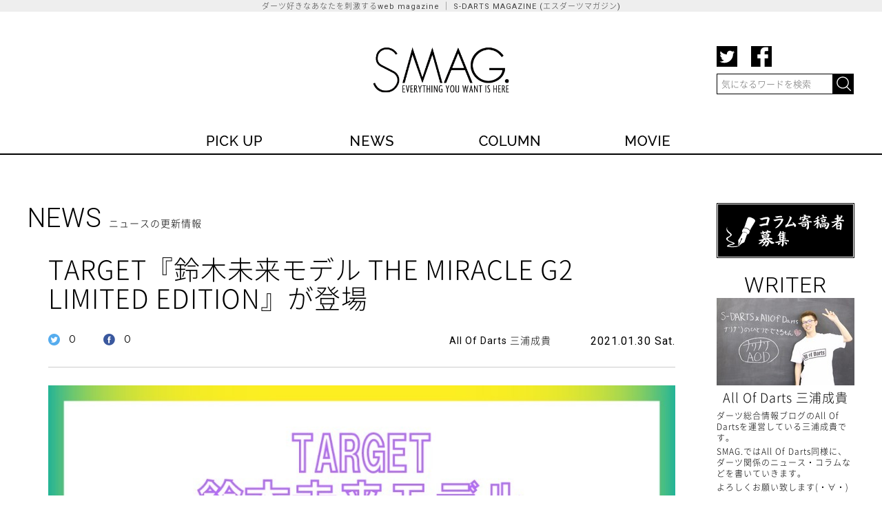

--- FILE ---
content_type: text/html; charset=utf-8
request_url: https://magazine.s-darts.com/news/allofdarts_miura/page7650.html
body_size: 7927
content:

<!DOCTYPE html>
<!--[if lt IE 7 ]><html class="ie ie6" lang="ja"><![endif]-->
<!--[if IE 7 ]><html class="ie ie7" lang="ja"><![endif]-->
<!--[if IE 8 ]><html class="ie ie8" lang="ja"><![endif]-->
<!--[if (gte IE 9)|!(IE)]><!--><html lang="ja"><!--<![endif]-->
<head>
  <meta charset="utf-8">
  <meta http-equiv="X-UA-Compatible" content="IE=edge">
  <META HTTP-EQUIV='CONTENT-LANGUAGE' CONTENT='ja'>
    <title> TARGET『鈴木未来モデル THE MIRACLE G2 LIMITED EDITION』が登場 | 【SMAG. | S-DARTS Magazine】ダーツ好きなあなたを刺激するWEB MAGAZINE</title>
  <meta name="description" content="国内外のダーツに関するニュース、業界の様々な面々が独自の視点から展開するコラム、そしてオリジナル動画や各動画サイトの更新情報を日々配信。ダーツ好きなプロから、これから始めようという初心者の方まで、楽しんでいただけるコンテンツが盛りだくさん">
  <meta name="keywords" content="ダーツ,ダーツ動画,ダーツコラム,ダーツニュース">
  <link rel="shortcut icon" href="https://magazine.s-darts.com/assets/favicon-23547c009c815ba4cc92d9b87ea5643f85340f69caf816478d1a4fe3bd6525e1.ico" type="image/x-icon" >
    <meta name="twitter:card" content="summary_large_image">
    <meta name="twitter:site" content="@SDARTS_LIFE"> 
    <meta name="twitter:creator" content="@SDARTS_LIFE"> 
    <meta name="twitter:title" content="TARGET『鈴木未来モデル THE MIRACLE G2 LIMITED EDITION』が登場">
    <meta name="twitter:description" content="THE MIRACLE G2のスペックはそのままに微調整を施したLIMITED EDITIONが登場しました。

グリップエリアにマイクログルーヴを追加し、グリップ力を向上させていますね。カラーコーティングは全面にPVDゴールドを施し、縦カット部分のグリーンカラーが差し色になっておしゃれですね。

全長・最大径・単体重量は変わっていないので、THE MIRACLE G2をお使いの方でもう少しかかりがあった方がいいなーと思っている方に良さそうですね。">
    <meta name="twitter:image" content="http://magazine.s-darts.com/system/photos/images/000/014/437/large/uploadimage.jpg?1612070809">
    <meta property="og:title" content="TARGET『鈴木未来モデル THE MIRACLE G2 LIMITED EDITION』が登場" />
    <meta property="og:type" content="article" />
    <meta property="og:url" content="http://magazine.s-darts.com/news/allofdarts_miura/page7650.html" />
    <meta property="og:image" content="http://magazine.s-darts.com/system/photos/images/000/014/437/medium/uploadimage.jpg?1612070809" />
    <meta property="og:image" content="http://magazine.s-darts.com/system/photos/images/000/014/437/large/uploadimage.jpg?1612070809" />
    <meta property="og:description" content="THE MIRACLE G2のスペックはそのままに微調整を施したLIMITED EDITIONが登…" />
  <meta property="og:locale" content="ja_JP" />
  <!-- Google tag (gtag.js) -->
  <script async src="https://www.googletagmanager.com/gtag/js?id=G-563Q9ZXQG4"></script>
  <script>
    window.dataLayer = window.dataLayer || [];
    function gtag(){dataLayer.push(arguments);}
    gtag('js', new Date());

    gtag('config', 'G-563Q9ZXQG4');
  </script>

  
  <link rel="stylesheet" media="all" href="/assets/pc/application-a6c39fe60ff54442c5b341c0e4058853c4bc2d3b5be9b7d7a076490459f58627.css" data-turbolinks-track="true" />
  
  <meta name="csrf-param" content="authenticity_token" />
<meta name="csrf-token" content="LkQPtkDV74BMn6C5gqymsr7uu1fo+SKBknlMfN7fL7M8TU4fcP5nvskA144KJzzaR67LIRR1s5LEUPEVHqylKg==" />
  <!-- <meta name="viewport" content="width=device-width, initial-scale=1"> -->


</head>
<body>
  <h1 id="headline">ダーツ好きなあなたを刺激するweb magazine ｜ S-DARTS MAGAZINE (エスダーツマガジン)</h1>


  <header role="banner" class="inner">
    <h1><a href="/"><img src="https://magazine.s-darts.com/assets/logo-414e01319bd2099942075b93f1c5a752ac6023366c1f9416895612c76c4160c8.png" alt="ダーツ好きなあなたを刺激するweb magazine ｜ S-DARTS MAGAZINE (エスダーツマガジン)" /></a></h1>
    <div id="rightbox">
    <div id="head_sns">
    <ul>
    <li class="tw">
      <a onclick="window.open(this.href,'','width=480,height=640'); return false;" href="https://twitter.com/intent/tweet?hashtags=sdarts&amp;related=SDARTS_LIFE&amp;text=%E3%83%80%E3%83%BC%E3%83%84%E3%82%92%E6%84%9B%E3%81%99%E3%82%8B%E3%81%82%E3%81%AA%E3%81%9F%E3%82%92%E5%88%BA%E6%BF%80%E3%81%99%E3%82%8Bweb+magazine+%EF%BD%9C+S-DARTS+MAGAZINE+%28%E3%82%A8%E3%82%B9%E3%83%80%E3%83%BC%E3%83%84%E3%83%9E%E3%82%AC%E3%82%B8%E3%83%B3%29+&amp;url=http%3A%2F%2Fmagazine.s-darts.com%2F" >
        <img src="https://magazine.s-darts.com/assets/sns_tw-43a09cd1144a4d5cf66356e0e36d77356a830c5d03aa0986855b7429f16c3de3.png" />
      </a>
    </li>
    <li class="fb">
      <a onclick="window.open(this.href,'','width=480,height=640'); return false;"  href="http://www.facebook.com/sharer.php?t=%E3%83%80%E3%83%BC%E3%83%84%E3%82%92%E6%84%9B%E3%81%99%E3%82%8B%E3%81%82%E3%81%AA%E3%81%9F%E3%82%92%E5%88%BA%E6%BF%80%E3%81%99%E3%82%8Bweb+magazine+%EF%BD%9C+S-DARTS+MAGAZINE+%28%E3%82%A8%E3%82%B9%E3%83%80%E3%83%BC%E3%83%84%E3%83%9E%E3%82%AC%E3%82%B8%E3%83%B3%29+&u=http%3A%2F%2Fmagazine.s-darts.com%2F" >
        <img src="https://magazine.s-darts.com/assets/sns_fb-86a9227629c4865e393127fc949d8b57dacc4d005e83c3c28d887fc311c4cc54.png" />
      </a>
    </li>
    </ul>
    </div>
    <div class="clear"></div>
    <form name="searchform" id="searchform" method="get"  action="/search.html" accept-charset="utf-8" >
      <input name="search" id="keywords" placeholder="気になるワードを検索" type="text" value="" />
      <input type="image" src="https://magazine.s-darts.com/assets/search_btn-d16b0bbb088575c05985d436372746f796de89a26ac2a0dbf4049110c41482bf.png" alt="検索" name="searchBtn" id="searchBtn" value="submit" />
    </form>
    </div>
  </header>

  <nav role="navigation" id="sticker">
    <div id="navi" class="inner">
      <ul>
        <li class="pickup"><a href="/pickup/"><img src="https://magazine.s-darts.com/assets/nav/pick-d7ebb41370b5153acf54e4bd51122b99c91f0c82f9b35d9fbd8ee9f81da2cb67.png" /></a></li>
        <li class="news"><a href="/news/"><img src="https://magazine.s-darts.com/assets/nav/news-7fd823e400f563d0e9539fd868a4a672d89fe8a9ca3772f321d7fedeb24ca8d6.png" /></a></li>
        <li class="col"><a href="/column/"><img src="https://magazine.s-darts.com/assets/nav/col-c8cf2be45032aa235ed052a7aa8311666f9fb1fa89c0522e11e471860eb25d30.png" /></a></li>
        <li class="mov"><a href="/movie/"><img src="https://magazine.s-darts.com/assets/nav/mov-9aa23530d6098c0bc2f92a201c1c25a88636467105148d0ea5490d656e35b372.png" /></a></li>
        <!-- <li class="beg"><a href="/beginner/"><img src="https://magazine.s-darts.com/assets/nav/beg-a7daa24edc913ec9805dbe8362dc7423b6ef037e31ec546cf8493d2cfce9ef0a.png" /></a></li> -->
      </ul>
    </div>
    <div id="underline"></div>
  </nav>

  <div id="contents" class="inner">
    <!--
    -->

    <main role="main">
      <h2>NEWS<span class="jp">ニュースの更新情報</span></h2>
<div id="article">
  <h3>TARGET『鈴木未来モデル THE MIRACLE G2 LIMITED EDITION』が登場</h3>
  <div class="article_sns">
    <dl>
      <dt>
        <a onclick="window.open(this.href,'','width=480,height=640'); return false;" href="https://twitter.com/intent/tweet?hashtags=sdarts&amp;related=SDARTS_LIFE&amp;text=TARGET%E3%80%8E%E9%88%B4%E6%9C%A8%E6%9C%AA%E6%9D%A5%E3%83%A2%E3%83%87%E3%83%AB+THE+MIRACLE+G2+LIMITED+EDITION%E3%80%8F%E3%81%8C%E7%99%BB%E5%A0%B4%EF%BD%9C+S-DARTS+MAGAZINE+%28%E3%82%A8%E3%82%B9%E3%83%80%E3%83%BC%E3%83%84%E3%83%9E%E3%82%AC%E3%82%B8%E3%83%B3%29+&amp;url=http%3A%2F%2Fmagazine.s-darts.com%2Fnews%2Fallofdarts_miura%2Fpage7650.html" rel="nofollow" >
          <img src="https://magazine.s-darts.com/assets/thum_tw-2a51d3d30e281609cd36aa21acaf29d159e7909d098142804bf894db11e569a6.png">
        </a>
      </dt>
      <dd>
        <a onclick="window.open(this.href,'','width=480,height=640'); return false;" href="https://twitter.com/intent/tweet?hashtags=sdarts&amp;related=SDARTS_LIFE&amp;text=TARGET%E3%80%8E%E9%88%B4%E6%9C%A8%E6%9C%AA%E6%9D%A5%E3%83%A2%E3%83%87%E3%83%AB+THE+MIRACLE+G2+LIMITED+EDITION%E3%80%8F%E3%81%8C%E7%99%BB%E5%A0%B4%EF%BD%9C+S-DARTS+MAGAZINE+%28%E3%82%A8%E3%82%B9%E3%83%80%E3%83%BC%E3%83%84%E3%83%9E%E3%82%AC%E3%82%B8%E3%83%B3%29+&amp;url=http%3A%2F%2Fmagazine.s-darts.com%2Fnews%2Fallofdarts_miura%2Fpage7650.html" rel="nofollow" >
          0
        </a>
      </dd>
      <dt>
        <a onclick="window.open(this.href,'','width=480,height=640'); return false;"  href="http://www.facebook.com/sharer.php?t=TARGET%E3%80%8E%E9%88%B4%E6%9C%A8%E6%9C%AA%E6%9D%A5%E3%83%A2%E3%83%87%E3%83%AB+THE+MIRACLE+G2+LIMITED+EDITION%E3%80%8F%E3%81%8C%E7%99%BB%E5%A0%B4%EF%BD%9C+S-DARTS+MAGAZINE+%28%E3%82%A8%E3%82%B9%E3%83%80%E3%83%BC%E3%83%84%E3%83%9E%E3%82%AC%E3%82%B8%E3%83%B3%29+&u=http%3A%2F%2Fmagazine.s-darts.com%2Fnews%2Fallofdarts_miura%2Fpage7650.html" rel="nofollow" >
          <img src="https://magazine.s-darts.com/assets/thum_fb-c17aa98b27924659eb13847ab7f7588c82444f5e04017d10439eb993303fa6e9.png">
        </a>
      </dt>
      <dd>
        <a onclick="window.open(this.href,'','width=480,height=640'); return false;"  href="http://www.facebook.com/sharer.php?t=TARGET%E3%80%8E%E9%88%B4%E6%9C%A8%E6%9C%AA%E6%9D%A5%E3%83%A2%E3%83%87%E3%83%AB+THE+MIRACLE+G2+LIMITED+EDITION%E3%80%8F%E3%81%8C%E7%99%BB%E5%A0%B4%EF%BD%9C+S-DARTS+MAGAZINE+%28%E3%82%A8%E3%82%B9%E3%83%80%E3%83%BC%E3%83%84%E3%83%9E%E3%82%AC%E3%82%B8%E3%83%B3%29+&u=http%3A%2F%2Fmagazine.s-darts.com%2Fnews%2Fallofdarts_miura%2Fpage7650.html" rel="nofollow" >
          0
        </a>
      </dd>
    </dl>
  </div><!--sns-->

  <div id="info">
      <div id="writer"><a href="/news/allofdarts_miura/index.html">All Of Darts 三浦成貴</a></div>
    <div id="date">2021.01.30 Sat.</div>
  </div><!--info-->
  <div class="clear"></div>
  <hr />
    <span class="mainimage_area">
      <img src="/system/photos/images/000/014/437/large/uploadimage.jpg?1612070809" class="mainimage" >
    </span>
  <div class="clear"></div>


    
    
      <p class="paragraph_content">THE MIRACLE G2のスペックはそのままに微調整を施したLIMITED EDITIONが登場しました。</p>

<p class="paragraph_content">グリップエリアにマイクログルーヴを追加し、グリップ力を向上させていますね。カラーコーティングは全面にPVDゴールドを施し、縦カット部分のグリーンカラーが差し色になっておしゃれですね。</p>

<p class="paragraph_content">全長・最大径・単体重量は変わっていないので、THE MIRACLE G2をお使いの方でもう少しかかりがあった方がいいなーと思っている方に良さそうですね。</p>
    
    <div class="clear"></div>

      <div class="quote_area" >
        <blockquote class="twitter-tweet" width="520"><p lang="ja" dir="ltr">新商品情報<br><br>～THE MIRACLE G2 LIMITED EDITON～<br><br>GEN3へ向けて微調整を施し、進化したGEN2が数量限定生産で新発売！<br><br>▲95%Tungsten<br>▲2BA<br>▲全長：49ｍｍ　<br>▲最大径：7.0ｍｍ<br>▲バレル重量：21ｇ<br><br>発売日 2月5日(金)<br>価格 14,800円(税込)<a href="https://t.co/0SQEKahhjo">https://t.co/0SQEKahhjo</a><a href="https://twitter.com/hashtag/%E9%88%B4%E6%9C%A8%E6%9C%AA%E6%9D%A5?src=hash&amp;ref_src=twsrc%5Etfw">#鈴木未来</a>　<a href="https://twitter.com/hashtag/miraclemikuru?src=hash&amp;ref_src=twsrc%5Etfw">#miraclemikuru</a> <a href="https://t.co/caYOtUoE1G">pic.twitter.com/caYOtUoE1G</a></p>&mdash; TARGET SPORTS JAPAN (@TargetDartsJP) <a href="https://twitter.com/TargetDartsJP/status/1354700742666416131?ref_src=twsrc%5Etfw">January 28, 2021</a></blockquote> <script async src="https://platform.twitter.com/widgets.js" charset="utf-8"></script>
      </div>
    
    
      <p class="paragraph_content"></p>
    
    <div class="clear"></div>

      <div class="quote_area" >
        <blockquote class="twitter-tweet" width="520"><p lang="ja" dir="ltr">【THE MIRACLE GEN-2 LIMITED EDITON】<br><br>グリップエリア部分にマイクログルーヴをプラス。<br>鈴木未来選手の理想のグリップエリアに到達。<br><br>コーティングはPVDゴールド。<br>この鬱屈とした世の中の空気を打破するド派手なスタイルで！<br><br>鈴木未来選手の誕生日に合わせて発売！<a href="https://t.co/0SQEKaySaW">https://t.co/0SQEKaySaW</a> <a href="https://t.co/njH63igbo6">pic.twitter.com/njH63igbo6</a></p>&mdash; TARGET SPORTS JAPAN (@TargetDartsJP) <a href="https://twitter.com/TargetDartsJP/status/1354700992080531459?ref_src=twsrc%5Etfw">January 28, 2021</a></blockquote> <script async src="https://platform.twitter.com/widgets.js" charset="utf-8"></script>
      </div>
    
    
      <p class="paragraph_content"></p>
    
    <div class="clear"></div>

      <div class="quote_area" >
        <blockquote class="twitter-tweet" width="520"><p lang="ja" dir="ltr">私は2.5と呼んでいる<br>このmiracle gen2 limited<br>2から2.5に進化した所は<br>2で投げてていつもは投げれるのに何故かすっぽ抜ける。。。<br>そんな時に！！<br><br>手がちょっとさらさらの時に使いたい2.5<br><br>2を投げてる人こそ投げて欲しい2.5ちょっとの違いがだいぶ凄い！！<br>試してね<a href="https://t.co/vJrQGMMi0L">pic.twitter.com/vJrQGMMi0L</a></p>&mdash; SUZUKI MIKURU(鈴木未来) (@MIKL396) <a href="https://twitter.com/MIKL396/status/1354735071140343810?ref_src=twsrc%5Etfw">January 28, 2021</a></blockquote> <script async src="https://platform.twitter.com/widgets.js" charset="utf-8"></script>
      </div>
    
    
      <p class="paragraph_content"></p>
    
    <div class="clear"></div>

    
    
      <p class="paragraph_content">公式オンラインショップでは8FLIGHT MIRACLEとTAKOMA MIRACLEのセット販売もありますよー！
</p>
    
    <div class="clear"></div>

      <div class="quote_area" >
        <blockquote class="twitter-tweet" width="520"><p lang="ja" dir="ltr">【公式オンラインショップ限定】<br><br>THE MIRACLE G2 LIMITED EDITION発売キャンペーン<br><br>THE MIRACLE G2 LE・8SHAFT 26mm WHITE FIXED・MIRACLE 8FLIGHTをセット購入でTOKOMA MIRACLEプレゼント<br><br>販売期間：2021年1月28日～2月14日注文分<br><br>注文はこちら↓<a href="https://t.co/0SQEKahhjo">https://t.co/0SQEKahhjo</a> <a href="https://t.co/AglNoktreA">pic.twitter.com/AglNoktreA</a></p>&mdash; TARGET SPORTS JAPAN (@TargetDartsJP) <a href="https://twitter.com/TargetDartsJP/status/1354701243638276096?ref_src=twsrc%5Etfw">January 28, 2021</a></blockquote> <script async src="https://platform.twitter.com/widgets.js" charset="utf-8"></script>
      </div>
    
    
      <p class="paragraph_content"></p>
    
    <div class="clear"></div>

    
    
      <p class="paragraph_content">【予約商品】バレル【ターゲット】ザ ミラクル G2 鈴木未来モデル 限定モデル 210104 | バレル【ターゲット】,JADEITE・THE MIRACLE | | ダーツショップ　エスダーツ <a href="https://www.s-darts.com/shopdetail/000000042717" target="_blank" rel="nofollow" >https://www.s-darts.com/shopd…</a></p>

<p class="paragraph_content">All Of Dartsでこの記事を読む
<br />⇒<a href="http://allofdarts.com/barrel/12842" target="_blank" rel="nofollow" >http://allofdarts.com/barrel/…</a></p>

<p class="paragraph_content">All Of Darts Twitterアカウント
<br />⇒<a href="https://twitter.com/allofdarts" target="_blank" rel="nofollow" >https://twitter.com/allofdarts</a></p>

<p class="paragraph_content">All Of Darts Facebookページ
<br />⇒<a href="https://www.facebook.com/AllOfDarts" target="_blank" rel="nofollow" >https://www.facebook.com/AllO…</a></p>

<p class="paragraph_content">三浦成貴Twitterアカウント
<br />⇒<a href="https://twitter.com/Miura_Naritaka" target="_blank" rel="nofollow" >https://twitter.com/Miura_Nar…</a></p>

<p class="paragraph_content">三浦成貴Facebookアカウント
<br />⇒<a href="https://www.facebook.com/naritaka.miura.9" target="_blank" rel="nofollow" >https://www.facebook.com/nari…</a></p>
    
    <div class="clear"></div>

    <div class="tags">
      <ul>
          <li><a href="/tag/TARGET.html">TARGET</a></li>
      </ul>
    </div>
    <div class="clear"></div>

  <div class="article_sns">
    <dl>
      <dt>
        <a onclick="window.open(this.href,'','width=480,height=640'); return false;" href="https://twitter.com/intent/tweet?hashtags=sdarts&amp;related=SDARTS_LIFE&amp;text=TARGET%E3%80%8E%E9%88%B4%E6%9C%A8%E6%9C%AA%E6%9D%A5%E3%83%A2%E3%83%87%E3%83%AB+THE+MIRACLE+G2+LIMITED+EDITION%E3%80%8F%E3%81%8C%E7%99%BB%E5%A0%B4%EF%BD%9C+S-DARTS+MAGAZINE+%28%E3%82%A8%E3%82%B9%E3%83%80%E3%83%BC%E3%83%84%E3%83%9E%E3%82%AC%E3%82%B8%E3%83%B3%29+&amp;url=http%3A%2F%2Fmagazine.s-darts.com%2Fnews%2Fallofdarts_miura%2Fpage7650.html" rel="nofollow" >
          <img src="https://magazine.s-darts.com/assets/thum_tw-2a51d3d30e281609cd36aa21acaf29d159e7909d098142804bf894db11e569a6.png">
        </a>
      </dt>
      <dd>
        <a onclick="window.open(this.href,'','width=480,height=640'); return false;" href="https://twitter.com/intent/tweet?hashtags=sdarts&amp;related=SDARTS_LIFE&amp;text=TARGET%E3%80%8E%E9%88%B4%E6%9C%A8%E6%9C%AA%E6%9D%A5%E3%83%A2%E3%83%87%E3%83%AB+THE+MIRACLE+G2+LIMITED+EDITION%E3%80%8F%E3%81%8C%E7%99%BB%E5%A0%B4%EF%BD%9C+S-DARTS+MAGAZINE+%28%E3%82%A8%E3%82%B9%E3%83%80%E3%83%BC%E3%83%84%E3%83%9E%E3%82%AC%E3%82%B8%E3%83%B3%29+&amp;url=http%3A%2F%2Fmagazine.s-darts.com%2Fnews%2Fallofdarts_miura%2Fpage7650.html" rel="nofollow" >
          0
        </a>
      </dd>
      <dt>
        <a onclick="window.open(this.href,'','width=480,height=640'); return false;"  href="http://www.facebook.com/sharer.php?t=TARGET%E3%80%8E%E9%88%B4%E6%9C%A8%E6%9C%AA%E6%9D%A5%E3%83%A2%E3%83%87%E3%83%AB+THE+MIRACLE+G2+LIMITED+EDITION%E3%80%8F%E3%81%8C%E7%99%BB%E5%A0%B4%EF%BD%9C+S-DARTS+MAGAZINE+%28%E3%82%A8%E3%82%B9%E3%83%80%E3%83%BC%E3%83%84%E3%83%9E%E3%82%AC%E3%82%B8%E3%83%B3%29+&u=http%3A%2F%2Fmagazine.s-darts.com%2Fnews%2Fallofdarts_miura%2Fpage7650.html" rel="nofollow" >
          <img src="https://magazine.s-darts.com/assets/thum_fb-c17aa98b27924659eb13847ab7f7588c82444f5e04017d10439eb993303fa6e9.png">
        </a>
      </dt>
      <dd>
        <a onclick="window.open(this.href,'','width=480,height=640'); return false;"  href="http://www.facebook.com/sharer.php?t=TARGET%E3%80%8E%E9%88%B4%E6%9C%A8%E6%9C%AA%E6%9D%A5%E3%83%A2%E3%83%87%E3%83%AB+THE+MIRACLE+G2+LIMITED+EDITION%E3%80%8F%E3%81%8C%E7%99%BB%E5%A0%B4%EF%BD%9C+S-DARTS+MAGAZINE+%28%E3%82%A8%E3%82%B9%E3%83%80%E3%83%BC%E3%83%84%E3%83%9E%E3%82%AC%E3%82%B8%E3%83%B3%29+&u=http%3A%2F%2Fmagazine.s-darts.com%2Fnews%2Fallofdarts_miura%2Fpage7650.html" rel="nofollow" >
          0
        </a>
      </dd>
    </dl>
  </div><!--sns-->

  <div class="clear"></div>
  <hr />

</div><!-- article -->


<form name="social_update_form" id="social_update_form" action="/entries/social_update" accept-charset="UTF-8" method="post"><input name="utf8" type="hidden" value="&#x2713;" /><input type="hidden" name="authenticity_token" value="2dP1jPJXHaKeCmpanFgP+qe+Fw9NaEofzeB4JHeSq/bL2rQlwnyVnBuVHW0U05WSXv5nebHk2wybycVNt+Ehbw==" />
  <input type="hidden" name="entry_id" id="entry_id" value="7650">
  <input type="hidden" name="entry_fb_count" id="entry_fb_count" >
  <input type="hidden" name="entry_tw_count" id="entry_tw_count" >
</form>


<div id="new_entry">
  <h5>LATEST NEWS<span class="jp">最新のニュース</span></h5>
  <ul id="thumbnail">
      <li class="news entry" id="entry_7705">
    <div class="cate">
      <span class="cate_name" >
        NEWS
      </span>
      <span class="writer_name" >
          <a href="/news/allofdarts_miura/index.html">All Of Darts 三浦成貴</a>
      </span>
    </div>
    <div class="thumbnail">
      <div class="thumb_views">2880<img src="https://magazine.s-darts.com/assets/view-4f2bb9ce73cf209d207d85aee471d8ce31f7a0fb427d1400687270ff8a604db0.png" /></div>
      <a href="/news/allofdarts_miura/page7705.html">
        <span class="img_area_wrap thumbnail_img_area">
            <img onerror="this.src=&#39;/images/thumb_clop/missing.png&#39;" src="/system/photos/images/000/014/713/thumb_clop/uploadimage.jpg?1626847201" alt="Uploadimage" />

        </span>
        <div class="text">TIGA『JAGUARFLY』が発売！</div>
      </a>
    </div>
    <div class="tags">
      <ul>
          <li><a href="/tag/TIGA.html">TIGA</a></li>
      </ul>
    </div>
    <div class="date">2021.07.21 Wed.</div>
    <div class="thum_sns">
    <dl>
      <dt>
        <a onclick="window.open(this.href,'','width=480,height=640'); return false;" href="https://twitter.com/intent/tweet?hashtags=sdarts&amp;related=SDARTS_LIFE&amp;text=TIGA%E3%80%8EJAGUARFLY%E3%80%8F%E3%81%8C%E7%99%BA%E5%A3%B2%EF%BC%81%EF%BD%9C+S-DARTS+MAGAZINE+%28%E3%82%A8%E3%82%B9%E3%83%80%E3%83%BC%E3%83%84%E3%83%9E%E3%82%AC%E3%82%B8%E3%83%B3%29+&amp;url=http%3A%2F%2Fmagazine.s-darts.com%2Fnews%2Fallofdarts_miura%2Fpage7705.html" rel="nofollow"  >
          <img src="https://magazine.s-darts.com/assets/thum_tw-2a51d3d30e281609cd36aa21acaf29d159e7909d098142804bf894db11e569a6.png" />
        </a>
      </dt>
      <dd class="tw_count">
        <a onclick="window.open(this.href,'','width=480,height=640'); return false;" href="https://twitter.com/intent/tweet?hashtags=sdarts&amp;related=SDARTS_LIFE&amp;text=TIGA%E3%80%8EJAGUARFLY%E3%80%8F%E3%81%8C%E7%99%BA%E5%A3%B2%EF%BC%81%EF%BD%9C+S-DARTS+MAGAZINE+%28%E3%82%A8%E3%82%B9%E3%83%80%E3%83%BC%E3%83%84%E3%83%9E%E3%82%AC%E3%82%B8%E3%83%B3%29+&amp;url=http%3A%2F%2Fmagazine.s-darts.com%2Fnews%2Fallofdarts_miura%2Fpage7705.html" rel="nofollow"  >
          0
        </a>
      </dd>
      <dt>
        <a onclick="window.open(this.href,'','width=480,height=640'); return false;"  href="http://www.facebook.com/sharer.php?t=TIGA%E3%80%8EJAGUARFLY%E3%80%8F%E3%81%8C%E7%99%BA%E5%A3%B2%EF%BC%81%EF%BD%9C+S-DARTS+MAGAZINE+%28%E3%82%A8%E3%82%B9%E3%83%80%E3%83%BC%E3%83%84%E3%83%9E%E3%82%AC%E3%82%B8%E3%83%B3%29+&u=http%3A%2F%2Fmagazine.s-darts.com%2Fnews%2Fallofdarts_miura%2Fpage7705.html" rel="nofollow"  >
          <img src="https://magazine.s-darts.com/assets/thum_fb-c17aa98b27924659eb13847ab7f7588c82444f5e04017d10439eb993303fa6e9.png" />
        </a>
      </dt>
      <dd class="fb_count">
        <a onclick="window.open(this.href,'','width=480,height=640'); return false;"  href="http://www.facebook.com/sharer.php?t=TIGA%E3%80%8EJAGUARFLY%E3%80%8F%E3%81%8C%E7%99%BA%E5%A3%B2%EF%BC%81%EF%BD%9C+S-DARTS+MAGAZINE+%28%E3%82%A8%E3%82%B9%E3%83%80%E3%83%BC%E3%83%84%E3%83%9E%E3%82%AC%E3%82%B8%E3%83%B3%29+&u=http%3A%2F%2Fmagazine.s-darts.com%2Fnews%2Fallofdarts_miura%2Fpage7705.html" rel="nofollow"  >
          0
        </a>
      </dd>
    </dl>
    </div>
  </li>
  <li class="news entry" id="entry_7698">
    <div class="cate">
      <span class="cate_name" >
        NEWS
      </span>
      <span class="writer_name" >
          <a href="/news/allofdarts_miura/index.html">All Of Darts 三浦成貴</a>
      </span>
    </div>
    <div class="thumbnail">
      <div class="thumb_views">3175<img src="https://magazine.s-darts.com/assets/view-4f2bb9ce73cf209d207d85aee471d8ce31f7a0fb427d1400687270ff8a604db0.png" /></div>
      <a href="/news/allofdarts_miura/page7698.html">
        <span class="img_area_wrap thumbnail_img_area">
            <img onerror="this.src=&#39;/images/thumb_clop/missing.png&#39;" src="/system/photos/images/000/014/659/thumb_clop/uploadimage.jpg?1622153005" alt="Uploadimage" />

        </span>
        <div class="text">【レビュー】TARGET『Paul Limモデル THE LEGEND G5』を投げてみた！【インプレッション】</div>
      </a>
    </div>
    <div class="tags">
      <ul>
          <li><a href="/tag/TARGET.html">TARGET</a></li>
      </ul>
    </div>
    <div class="date">2021.05.28 Fri.</div>
    <div class="thum_sns">
    <dl>
      <dt>
        <a onclick="window.open(this.href,'','width=480,height=640'); return false;" href="https://twitter.com/intent/tweet?hashtags=sdarts&amp;related=SDARTS_LIFE&amp;text=%E3%80%90%E3%83%AC%E3%83%93%E3%83%A5%E3%83%BC%E3%80%91TARGET%E3%80%8EPaul+Lim%E3%83%A2%E3%83%87%E3%83%AB+THE+LEGEND+G5%E3%80%8F%E3%82%92%E6%8A%95%E3%81%92%E3%81%A6%E3%81%BF%E3%81%9F%EF%BC%81%E3%80%90%E3%82%A4%E3%83%B3%E3%83%97%E3%83%AC%E3%83%83%E3%82%B7%E3%83%A7%E3%83%B3%E3%80%91%EF%BD%9C+S-DARTS+MAGAZINE+%28%E3%82%A8%E3%82%B9%E3%83%80%E3%83%BC%E3%83%84%E3%83%9E%E3%82%AC%E3%82%B8%E3%83%B3%29+&amp;url=http%3A%2F%2Fmagazine.s-darts.com%2Fnews%2Fallofdarts_miura%2Fpage7698.html" rel="nofollow"  >
          <img src="https://magazine.s-darts.com/assets/thum_tw-2a51d3d30e281609cd36aa21acaf29d159e7909d098142804bf894db11e569a6.png" />
        </a>
      </dt>
      <dd class="tw_count">
        <a onclick="window.open(this.href,'','width=480,height=640'); return false;" href="https://twitter.com/intent/tweet?hashtags=sdarts&amp;related=SDARTS_LIFE&amp;text=%E3%80%90%E3%83%AC%E3%83%93%E3%83%A5%E3%83%BC%E3%80%91TARGET%E3%80%8EPaul+Lim%E3%83%A2%E3%83%87%E3%83%AB+THE+LEGEND+G5%E3%80%8F%E3%82%92%E6%8A%95%E3%81%92%E3%81%A6%E3%81%BF%E3%81%9F%EF%BC%81%E3%80%90%E3%82%A4%E3%83%B3%E3%83%97%E3%83%AC%E3%83%83%E3%82%B7%E3%83%A7%E3%83%B3%E3%80%91%EF%BD%9C+S-DARTS+MAGAZINE+%28%E3%82%A8%E3%82%B9%E3%83%80%E3%83%BC%E3%83%84%E3%83%9E%E3%82%AC%E3%82%B8%E3%83%B3%29+&amp;url=http%3A%2F%2Fmagazine.s-darts.com%2Fnews%2Fallofdarts_miura%2Fpage7698.html" rel="nofollow"  >
          0
        </a>
      </dd>
      <dt>
        <a onclick="window.open(this.href,'','width=480,height=640'); return false;"  href="http://www.facebook.com/sharer.php?t=%E3%80%90%E3%83%AC%E3%83%93%E3%83%A5%E3%83%BC%E3%80%91TARGET%E3%80%8EPaul+Lim%E3%83%A2%E3%83%87%E3%83%AB+THE+LEGEND+G5%E3%80%8F%E3%82%92%E6%8A%95%E3%81%92%E3%81%A6%E3%81%BF%E3%81%9F%EF%BC%81%E3%80%90%E3%82%A4%E3%83%B3%E3%83%97%E3%83%AC%E3%83%83%E3%82%B7%E3%83%A7%E3%83%B3%E3%80%91%EF%BD%9C+S-DARTS+MAGAZINE+%28%E3%82%A8%E3%82%B9%E3%83%80%E3%83%BC%E3%83%84%E3%83%9E%E3%82%AC%E3%82%B8%E3%83%B3%29+&u=http%3A%2F%2Fmagazine.s-darts.com%2Fnews%2Fallofdarts_miura%2Fpage7698.html" rel="nofollow"  >
          <img src="https://magazine.s-darts.com/assets/thum_fb-c17aa98b27924659eb13847ab7f7588c82444f5e04017d10439eb993303fa6e9.png" />
        </a>
      </dt>
      <dd class="fb_count">
        <a onclick="window.open(this.href,'','width=480,height=640'); return false;"  href="http://www.facebook.com/sharer.php?t=%E3%80%90%E3%83%AC%E3%83%93%E3%83%A5%E3%83%BC%E3%80%91TARGET%E3%80%8EPaul+Lim%E3%83%A2%E3%83%87%E3%83%AB+THE+LEGEND+G5%E3%80%8F%E3%82%92%E6%8A%95%E3%81%92%E3%81%A6%E3%81%BF%E3%81%9F%EF%BC%81%E3%80%90%E3%82%A4%E3%83%B3%E3%83%97%E3%83%AC%E3%83%83%E3%82%B7%E3%83%A7%E3%83%B3%E3%80%91%EF%BD%9C+S-DARTS+MAGAZINE+%28%E3%82%A8%E3%82%B9%E3%83%80%E3%83%BC%E3%83%84%E3%83%9E%E3%82%AC%E3%82%B8%E3%83%B3%29+&u=http%3A%2F%2Fmagazine.s-darts.com%2Fnews%2Fallofdarts_miura%2Fpage7698.html" rel="nofollow"  >
          0
        </a>
      </dd>
    </dl>
    </div>
  </li>
  <li class="news entry" id="entry_7696">
    <div class="cate">
      <span class="cate_name" >
        NEWS
      </span>
      <span class="writer_name" >
          <a href="/news/allofdarts_miura/index.html">All Of Darts 三浦成貴</a>
      </span>
    </div>
    <div class="thumbnail">
      <div class="thumb_views">2929<img src="https://magazine.s-darts.com/assets/view-4f2bb9ce73cf209d207d85aee471d8ce31f7a0fb427d1400687270ff8a604db0.png" /></div>
      <a href="/news/allofdarts_miura/page7696.html">
        <span class="img_area_wrap thumbnail_img_area">
            <img onerror="this.src=&#39;/images/thumb_clop/missing.png&#39;" src="/system/photos/images/000/014/657/thumb_clop/uploadimage.jpg?1621667306" alt="Uploadimage" />

        </span>
        <div class="text">【TRiNiDAD】PDCプレイヤー2名の新バレル・CONDOR AXEが発表！</div>
      </a>
    </div>
    <div class="tags">
      <ul>
          <li><a href="/tag/TRiNiDAD.html">TRiNiDAD</a></li>
      </ul>
    </div>
    <div class="date">2021.05.22 Sat.</div>
    <div class="thum_sns">
    <dl>
      <dt>
        <a onclick="window.open(this.href,'','width=480,height=640'); return false;" href="https://twitter.com/intent/tweet?hashtags=sdarts&amp;related=SDARTS_LIFE&amp;text=%E3%80%90TRiNiDAD%E3%80%91PDC%E3%83%97%E3%83%AC%E3%82%A4%E3%83%A4%E3%83%BC2%E5%90%8D%E3%81%AE%E6%96%B0%E3%83%90%E3%83%AC%E3%83%AB%E3%83%BBCONDOR+AXE%E3%81%8C%E7%99%BA%E8%A1%A8%EF%BC%81%EF%BD%9C+S-DARTS+MAGAZINE+%28%E3%82%A8%E3%82%B9%E3%83%80%E3%83%BC%E3%83%84%E3%83%9E%E3%82%AC%E3%82%B8%E3%83%B3%29+&amp;url=http%3A%2F%2Fmagazine.s-darts.com%2Fnews%2Fallofdarts_miura%2Fpage7696.html" rel="nofollow"  >
          <img src="https://magazine.s-darts.com/assets/thum_tw-2a51d3d30e281609cd36aa21acaf29d159e7909d098142804bf894db11e569a6.png" />
        </a>
      </dt>
      <dd class="tw_count">
        <a onclick="window.open(this.href,'','width=480,height=640'); return false;" href="https://twitter.com/intent/tweet?hashtags=sdarts&amp;related=SDARTS_LIFE&amp;text=%E3%80%90TRiNiDAD%E3%80%91PDC%E3%83%97%E3%83%AC%E3%82%A4%E3%83%A4%E3%83%BC2%E5%90%8D%E3%81%AE%E6%96%B0%E3%83%90%E3%83%AC%E3%83%AB%E3%83%BBCONDOR+AXE%E3%81%8C%E7%99%BA%E8%A1%A8%EF%BC%81%EF%BD%9C+S-DARTS+MAGAZINE+%28%E3%82%A8%E3%82%B9%E3%83%80%E3%83%BC%E3%83%84%E3%83%9E%E3%82%AC%E3%82%B8%E3%83%B3%29+&amp;url=http%3A%2F%2Fmagazine.s-darts.com%2Fnews%2Fallofdarts_miura%2Fpage7696.html" rel="nofollow"  >
          0
        </a>
      </dd>
      <dt>
        <a onclick="window.open(this.href,'','width=480,height=640'); return false;"  href="http://www.facebook.com/sharer.php?t=%E3%80%90TRiNiDAD%E3%80%91PDC%E3%83%97%E3%83%AC%E3%82%A4%E3%83%A4%E3%83%BC2%E5%90%8D%E3%81%AE%E6%96%B0%E3%83%90%E3%83%AC%E3%83%AB%E3%83%BBCONDOR+AXE%E3%81%8C%E7%99%BA%E8%A1%A8%EF%BC%81%EF%BD%9C+S-DARTS+MAGAZINE+%28%E3%82%A8%E3%82%B9%E3%83%80%E3%83%BC%E3%83%84%E3%83%9E%E3%82%AC%E3%82%B8%E3%83%B3%29+&u=http%3A%2F%2Fmagazine.s-darts.com%2Fnews%2Fallofdarts_miura%2Fpage7696.html" rel="nofollow"  >
          <img src="https://magazine.s-darts.com/assets/thum_fb-c17aa98b27924659eb13847ab7f7588c82444f5e04017d10439eb993303fa6e9.png" />
        </a>
      </dt>
      <dd class="fb_count">
        <a onclick="window.open(this.href,'','width=480,height=640'); return false;"  href="http://www.facebook.com/sharer.php?t=%E3%80%90TRiNiDAD%E3%80%91PDC%E3%83%97%E3%83%AC%E3%82%A4%E3%83%A4%E3%83%BC2%E5%90%8D%E3%81%AE%E6%96%B0%E3%83%90%E3%83%AC%E3%83%AB%E3%83%BBCONDOR+AXE%E3%81%8C%E7%99%BA%E8%A1%A8%EF%BC%81%EF%BD%9C+S-DARTS+MAGAZINE+%28%E3%82%A8%E3%82%B9%E3%83%80%E3%83%BC%E3%83%84%E3%83%9E%E3%82%AC%E3%82%B8%E3%83%B3%29+&u=http%3A%2F%2Fmagazine.s-darts.com%2Fnews%2Fallofdarts_miura%2Fpage7696.html" rel="nofollow"  >
          0
        </a>
      </dd>
    </dl>
    </div>
  </li>

  </ul>
  <hr />
</div><!-- new_entry -->

<div id="pankuzu"><p><a href="/">HOME</a></p>＞<p><a href="/news/">NEWS</a></p>＞<p>TARGET『鈴木未来モデル THE MIRACLE G2 LIMITED EDITION』が登場<p></div>

    </main>
    <aside role="complementary">
      <div class="writer_boshuu"><a href="/inquiry/"><img src="https://magazine.s-darts.com/assets/banner/writer_boshuu-70d4594d8c05c463d2798dbce7d6f946a365ec73aa3cb18c2bae32fb7067dfc0.png" width="200" height="80" /></a></div>
        <div id="writer"><h3>WRITER</h3>
          <a href="/news/allofdarts_miura/index.html">
            <img src="/system/photos/images/000/002/692/small/uploadimage.jpg?1470445887" onerror="this.src='/images/small/missing.png'" />
            <p class="write_name">All Of Darts 三浦成貴</p>
          </a>
            <p>ダーツ総合情報ブログのAll Of Dartsを運営している三浦成貴です。</p>

<p>SMAG.ではAll Of Darts同様に、ダーツ関係のニュース・コラムなどを書いていきます。</p>

<p>よろしくお願い致します(・∀・)</p>

<p>All Of Darts：<a href="http://allofdarts.com/" target="_blank">http://allofdarts.com/</a></p>
        </div>
      <div id="ranking">
        <h3>RANKING</h3>
        <div id="tab-unit">
          <div id="ranking_menu">
            <ul>
              <li class="daily">DAILY</li>
              <li class="weekly selected">WEEKLY</li>
            </ul>
          </div>
        <div id="tab-target-1" class="tab-target"> </div>
        <div class="tab-content">
          <!-- <h3 class="tab"><a href="#tab-target-1">weekly</a></h3> -->
          <!-- スマホだと_ranking_smart_phone.html.erbを参照 -->
          
          <ul id="ranking_w">
          </ul>

        </div>

       <!--
       <div id="tab-target-2" class="tab-target"> </div>
       <div class="tab-content">
       <h3 class="tab"><a href="#tab-target-2">monthly</a></h3>
       <ul id="ranking_m">
       <li><a href="#"><img src="img/ranking04_200x113.png" /><div class="number">1</div><div class="text"><p>記事のタイトルああああああああああああイトルああああああ記事のタイトルああああああ</p></div></a></li>
       <li><a href="#"><img src="img/ranking05_200x113.png" /><div class="number">2</div><div class="text"><p>記事のタイトルああああああああああああイトルああああああ記事のタイトルああああああ</p></div></a></li>
       <li><a href="#"><img src="img/ranking01_200x113.png" /><div class="number">3</div><div class="text"><p>記事のタイトルああああああああああああイトルああああああ記事のタイトルああああああ</p></div></a></li>
       <li><a href="#"><img src="img/ranking02_200x113.png" /><div class="number">4</div><div class="text"><p>記事のタイトルああああああああああああイトルああああああ記事のタイトルああああああ</p></div></a></li>
       <li><a href="#"><img src="img/ranking03_200x113.png" /><div class="number">5</div><div class="text"><p>記事のタイトルああああああああああああイトルああああああ記事のタイトルああああああ</p></div></a></li>
       <li><a href="#"><img src="img/ranking04_200x113.png" /><div class="number">6</div><div class="text"><p>記事のタイトルああああああああああああイトルああああああ記事のタイトルああああああ</p></div></a></li>
       <li><a href="#"><img src="img/ranking05_200x113.png" /><div class="number">7</div><div class="text"><p>記事のタイトルああああああああああああイトルああああああ記事のタイトルああああああ</p></div></a></li>
       <li><a href="#"><img src="img/ranking01_200x113.png" /><div class="number">8</div><div class="text"><p>記事のタイトルああああああああああああイトルああああああ記事のタイトルああああああ</p></div></a></li>
       <li><a href="#"><img src="img/ranking02_200x113.png" /><div class="number">9</div><div class="text"><p>記事のタイトルああああああああああああイトルああああああ記事のタイトルああああああ</p></div></a></li>
       <li><a href="#"><img src="img/ranking03_200x113.png" /><div class="number">10</div><div class="text"><p>記事のタイトルああああああああああああイトルああああああ記事のタイトルああああああ</p></div></a></li>
       </ul>
       </div>
       -->
       <!-- monthly -->

       </div><!-- tab-unit -->
       </div><!--ranking-->
</aside>
<div class="clear"></div>
</div><!--contents-->

<div id="to_pagetop" class="inner"><a href="#">↑PAGETOP</a></div>

<footer role="contentinfo">
<div id="footer_content" class="inner">

<div id="footer_logo"><a href="#"><img src="https://magazine.s-darts.com/assets/logo_white-f8aae3ddbdd9bf0902f35b52c58b4e00c0d2b368848776b1a4f16583cfb404b4.png" /></a></div>
<div id="infobox">
<ul>
<li><a href="/about.html">About</a></li>
<li><a href="/privacy_policy.html">個人情報の取り扱いについて</a></li>
<li><a href="/inquiry/">お問い合わせ</a></li>

<!--
<li><a href="#">コラム寄稿者募集</a></li>
<li><a href="#">広告掲載</a></li>
-->
<li><a href="http://ron.co.jp/company.html" target="_blank">運営会社</a></li>
</ul>
</div>
<div class="clear"></div>

</div><!-- footer_content -->
<div id="copyright"><small class="inner">2015 &copy; SMAG</small></div>

</footer>



  <script src="/assets/application-4076c4700e107149f4de7de9955dcbfc70a981069d461d19b00b5b6ffe1cf309.js" data-turbolinks-track="true"></script>

<script>
$(function(){
  // #で始まるアンカーをクリックした場合に処理
  $('a[href^=#]').click(function() {
     // スクロールの速度
     var speed = 400; // ミリ秒
     // アンカーの値取得
     var href= $(this).attr("href");
     // 移動先を取得
     var target = $(href == "#" || href == "" ? 'html' : href);
     // 移動先を数値で取得
     var position = target.offset().top;
     // スムーススクロール
     $('body,html').animate({scrollTop:position}, speed, 'swing');
     return false;
  });

   get_social_count_facebook( "http://magazine.s-darts.com/news/allofdarts_miura/page7650.html" )
   get_social_count_twitter( "http://magazine.s-darts.com/news/allofdarts_miura/page7650.html" )
});
</script>

</body>
</html>
